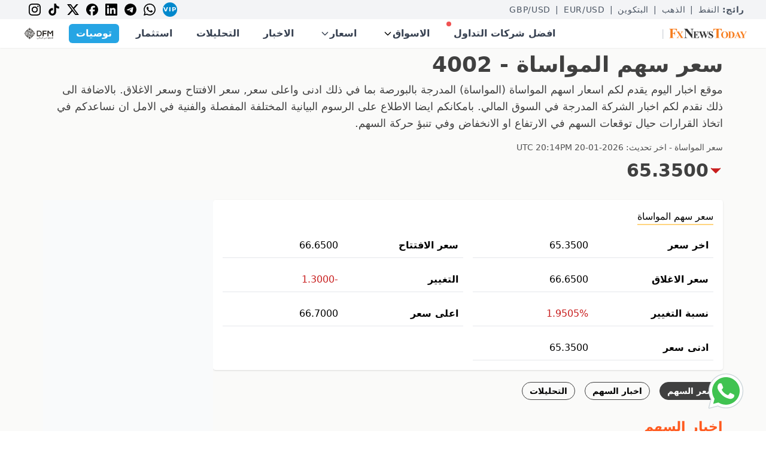

--- FILE ---
content_type: text/html; charset=UTF-8
request_url: https://www.fxnewstoday.ae/stocks/%EF%BF%BD%EF%BF%BD%EF%BF%BD%EF%BF%BD%EF%BF%BD%EF%BF%BD%EF%BF%BD%EF%BF%BD%EF%BF%BD%EF%BF%BD%EF%BF%BD%EF%BF%BD%EF%BF%BD%EF%BF%BD%EF%BF%BD%EF%BF%BD-4002
body_size: 14347
content:
<!DOCTYPE html>
<html lang="ar" xml:lang="ar" dir="rtl" xmlns="http://www.w3.org/1999/xhtml" xmlns:schema="http://schema.org/">
<head>
    <meta http-equiv="content-type" content="text/html; charset=utf-8" />
    <title>سعر سهم المواساة - 4002</title>
    <meta name="description" content="موقع اخبار اليوم يقدم لكم اسعار اسهم المواساة (المواساة) المدرجة بالبورصة بما في ذلك ادنى واعلى سعر, سعر الافتتاح وسعر الاغلاق. بالاضافة الى ذلك نقدم لكم اخبار الشركة المدرجة في السوق المالي. بامكانكم ايضا الاطلاع على الرسوم البيانية المختلفة المفصلة والفنية في الامل ان نساعدكم في اتخاذ القرارات حيال توقعات السهم في الارتفاع او الانخفاض وفي تنبؤ حركة السهم." />
    <meta name="keywords" content="سهم المواساة, المواساة, اسهم المواساة, توقعات سهم المواساة" />
        <meta property="og:type" content="website">
<meta property="og:title" content="سعر سهم المواساة - 4002">
<meta property="og:description" content="موقع اخبار اليوم يقدم لكم اسعار اسهم المواساة (المواساة) المدرجة بالبورصة بما في ذلك ادنى واعلى سعر, سعر الافتتاح وسعر الاغلاق. بالاضافة الى ذلك نقدم لكم اخبار الشركة المدرجة في السوق المالي. بامكانكم ايضا الاطلاع على الرسوم البيانية المختلفة المفصلة والفنية في الامل ان نساعدكم في اتخاذ القرارات حيال توقعات السهم في الارتفاع او الانخفاض وفي تنبؤ حركة السهم.">
<meta property="og:url" content="https://www.fxnewstoday.ae/stocks/%EF%BF%BD%EF%BF%BD%EF%BF%BD%EF%BF%BD%EF%BF%BD%EF%BF%BD%EF%BF%BD%EF%BF%BD%EF%BF%BD%EF%BF%BD%EF%BF%BD%EF%BF%BD%EF%BF%BD%EF%BF%BD%EF%BF%BD%EF%BF%BD-4002">
<meta property="og:image" content="https://dixdeynibyck7.cloudfront.net/images/logos/FxNewsTodayOG.png">
<meta property="og:site_name" content="FX News Today">
<meta property="og:locale" content="ar_AR">
    <meta name="twitter:card" content="summary_large_image">
<meta name="twitter:title" content="سعر سهم المواساة - 4002">
<meta name="twitter:description" content="موقع اخبار اليوم يقدم لكم اسعار اسهم المواساة (المواساة) المدرجة بالبورصة بما في ذلك ادنى واعلى سعر, سعر الافتتاح وسعر الاغلاق. بالاضافة الى ذلك نقدم لكم اخبار الشركة المدرجة في السوق المالي. بامكانكم ايضا الاطلاع على الرسوم البيانية المختلفة المفصلة والفنية في الامل ان نساعدكم في اتخاذ القرارات حيال توقعات السهم في الارتفاع او الانخفاض وفي تنبؤ حركة السهم.">
<meta name="twitter:image" content="https://dixdeynibyck7.cloudfront.net/images/logos/FxNewsTodayOG.png">
<meta name="twitter:url" content="https://www.fxnewstoday.ae/stocks/%EF%BF%BD%EF%BF%BD%EF%BF%BD%EF%BF%BD%EF%BF%BD%EF%BF%BD%EF%BF%BD%EF%BF%BD%EF%BF%BD%EF%BF%BD%EF%BF%BD%EF%BF%BD%EF%BF%BD%EF%BF%BD%EF%BF%BD%EF%BF%BD-4002">
<meta name="twitter:site" content="@fxnewstodayAE">
<meta name="twitter:creator" content="@fxnewstodayAE">
        <meta http-equiv="Pragma" content="no-cache" />
        <meta http-equiv="content-language" content="ar" />
        <meta name="viewport" content="width=device-width, initial-scale=1">
    <link rel="canonical" href="https://www.fxnewstoday.ae/stocks/%EF%BF%BD%EF%BF%BD%EF%BF%BD%EF%BF%BD%EF%BF%BD%EF%BF%BD%EF%BF%BD%EF%BF%BD%EF%BF%BD%EF%BF%BD%EF%BF%BD%EF%BF%BD%EF%BF%BD%EF%BF%BD%EF%BF%BD%EF%BF%BD-4002" />
    
<link rel="modulepreload" href="/build/assets/app.4e980316.js" data-wg-notranslate="">
<script type="module" src="/build/assets/app.4e980316.js"></script>

<link rel="preload" as="style" href="https://dixdeynibyck7.cloudfront.net/build/assets/app.687eb58e.css" />
<link rel="stylesheet" href="https://dixdeynibyck7.cloudfront.net/build/assets/app.687eb58e.css" />
    
<!-- Google Tag Manager -->
<!-- Google Tag Manager -->
<script>(function(w,d,s,l,i){w[l]=w[l]||[];w[l].push({'gtm.start':
new Date().getTime(),event:'gtm.js'});var f=d.getElementsByTagName(s)[0],
j=d.createElement(s),dl=l!='dataLayer'?'&l='+l:'';j.async=true;j.src=
'https://www.googletagmanager.com/gtm.js?id='+i+dl;f.parentNode.insertBefore(j,f);
})(window,document,'script','dataLayer','GTM-WRNDQLCM');</script>
<!-- End Google Tag Manager -->
<!-- End Google Tag Manager --> 


<script type="application/ld+json">{
    "@context": "https://schema.org/",
    "@type": "FAQPage",
    "mainEntity": [
        {
            "@type": "Question",
            "name": "ما هو سعر المواساة اليوم؟",
            "acceptedAnswer": {
                "@type": "Answer",
                "text": "سعر المواساة اليوم هو 65.3500$ <span class=\"text-gray-500 text-base\" style=\"direction:ltr\">(2026-01-20 UTC 20:14PM)</span>"
            }
        }
    ]
}</script>



    
    <!-- Global site tag (gtag.js) - Google Analytics -->
    <script async src="https://www.googletagmanager.com/gtag/js?id=G-YK7STH15S1"></script>
    <script>
      window.dataLayer = window.dataLayer || [];
      function gtag(){dataLayer.push(arguments);}
      gtag('js', new Date());

      gtag('config', 'G-YK7STH15S1');
    </script>

        <link rel="shortcut icon" href="https://dixdeynibyck7.cloudfront.net/images/favicon_fnt.png" />
    
    <script src="https://cdn.jsdelivr.net/gh/alpinejs/alpine@v2.x.x/dist/alpine.min.js"></script>
    
    <script async src="https://securepubads.g.doubleclick.net/tag/js/gpt.js"></script>
<script>
  window.googletag = window.googletag || {cmd: []};
  googletag.cmd.push(function() {
    
    googletag.defineSlot('/21803218364/AE_NEW_DESKTOP_BILLBOARD_970X250', [970, 250], 'div-gpt-ad-1711359403842-0').addService(googletag.pubads());
    googletag.defineSlot('/21803218364/AE_NEW_MOBILE_BILLBOARD_320x180', [320, 180], 'div-gpt-ad-1711360038967-0').addService(googletag.pubads());
    googletag.defineSlot('/21803218364/AE_MOBILE_START_TRADING_300x250', [300, 50], 'div-gpt-ad-1711359749639-0').addService(googletag.pubads());
    googletag.defineSlot('/21803218364/AE_NEW_DESKTOP_ARTICLE_728x90', [728, 90], 'div-gpt-ad-1711359803084-0').addService(googletag.pubads());
    googletag.defineSlot('/21803218364/AE_NEW_DESKTOP_INTERSTITIAL_600x425', [600, 425], 'div-gpt-ad-1711359859859-0').addService(googletag.pubads());
    googletag.defineSlot('/21803218364/AE_NEW_DESKTOP_SIDE_SKYSCRAPER_300x600', [300, 600], 'div-gpt-ad-1711359905447-0').addService(googletag.pubads());
    googletag.defineSlot('/21803218364/AE_NEW_DESKTOP_SMALL_SKYSCRAPER_160x600', [160, 600], 'div-gpt-ad-1711359978143-0').addService(googletag.pubads());
    googletag.defineSlot('/21803218364/AE_NEW_MOBILE_INTERSTITIAL_320x480', [320, 480], 'div-gpt-ad-1711360106301-0').addService(googletag.pubads());
    googletag.defineSlot('/21803218364/AE_NEW_MOBILE_LARGE_RECTANGLE_336x280', [336, 280], 'div-gpt-ad-1711360181973-0').addService(googletag.pubads());
    googletag.defineSlot('/21803218364/AE_NEW_MOBILE_RECTANGLE_300x250', [300, 250], 'div-gpt-ad-1711360231638-0').addService(googletag.pubads());
    
    googletag.defineSlot('/21803218364/AE_AR_START_TRADING_FIXED_BOTTOM_DEC25', [300, 50], 'div-gpt-ad-1764254826231-0').addService(googletag.pubads());


    googletag.defineSlot('/21803218364/AE_START_TRADING_FIXED', [120, 40], 'div-gpt-ad-1762252142435-0').addService(googletag.pubads());

        googletag.pubads().enableSingleRequest();
    googletag.enableServices();
  });
</script>
<script type="application/ld+json">
{
  "@context": "https://schema.org/",
  "@type": "WebSite",
  "name": "FxNewsToday.ae",
  "url": "https://www.fxnewstoday.ae",
  "potentialAction": {
    "@type": "SearchAction",
    "target": "https://www.fxnewstoday.ae/?s={search_term_string}",
    "query-input": "required name=search_term_string"
  }
}
</script>

<script type="text/javascript">
    (function(c,l,a,r,i,t,y){
        c[a]=c[a]||function(){(c[a].q=c[a].q||[]).push(arguments)};
        t=l.createElement(r);t.async=1;t.src="https://www.clarity.ms/tag/"+i;
        y=l.getElementsByTagName(r)[0];y.parentNode.insertBefore(t,y);
    })(window, document, "clarity", "script", "mtdvdftfat");
</script>


<!-- Meta Pixel Code -->
<!-- Meta Pixel Code -->
<script>
!function(f,b,e,v,n,t,s)
{if(f.fbq)return;n=f.fbq=function(){n.callMethod?
n.callMethod.apply(n,arguments):n.queue.push(arguments)};
if(!f._fbq)f._fbq=n;n.push=n;n.loaded=!0;n.version='2.0';
n.queue=[];t=b.createElement(e);t.async=!0;
t.src=v;s=b.getElementsByTagName(e)[0];
s.parentNode.insertBefore(t,s)}(window, document,'script',
'https://connect.facebook.net/en_US/fbevents.js');
fbq('init', '3957303067882738');
fbq('track', 'PageView');
</script>
<noscript><img height="1" width="1" style="display:none"
src="https://www.facebook.com/tr?id=3957303067882738&ev=PageView&noscript=1"
/></noscript>
<!-- End Meta Pixel Code -->
<!-- End Meta Pixel Code -->
</head>
<body 
    x-data="{scrollFromTop: false}" 
    @scroll.window="if(window.screen.width>1024 && window.pageYOffset>295){scrollFromTop=true;} else if(window.screen.width<=1024 && window.pageYOffset>0){scrollFromTop=true;} else {scrollFromTop=false;}"
>

<!-- Google Tag Manager -->
<!-- Google Tag Manager (noscript) -->
<noscript><iframe src="https://www.googletagmanager.com/ns.html?id=GTM-WRNDQLCM"
height="0" width="0" style="display:none;visibility:hidden"></iframe></noscript>
<!-- End Google Tag Manager (noscript) -->
<!-- End Google Tag Manager --> 

<div class="dark:bg-gray-800 dark:text-white">
    
<div id="PopupOverlay" 
    class="fixed top-0 left-0 right-0 z-40 hidden w-full overflow-x-hidden 
    overflow-y-auto bg-gray-700 opacity-75
    md:inset-0 h-full"></div>
<div id="PopupContainer" tabindex="-1" 
     class="fixed top-0 left-0 right-0 md:inset-x-auto md:inset-y-[10%] z-50 hidden w-full md:p-4 
     overflow-x-hidden overflow-y-auto h-full">
    <div class="relative md:flex md:items-center w-full h-full md:h-auto">
        <div class="relative mx-auto bg-gray-50 drop-shadow-lg md:rounded-xl backdrop-contrast-50">
            <div class="flex items-start justify-between md:px-4">
                <button id="PopupCloseBtn" type="button" 
                        class="text-sm p-1 text-gray-700 bg-transparent hover:bg-gray-200 hover:text-gray-900 rounded-lg ltr:ml-auto rtl:mr-auto inline-flex items-center dark:hover:bg-gray-600 dark:hover:text-white" >
                    <svg id="PopupSvgBtn" class="w-8 h-8 md:w-6 md:h-6" fill="currentColor" viewBox="0 0 20 20" xmlns="http://www.w3.org/2000/svg"><path fill-rule="evenodd" d="M4.293 4.293a1 1 0 011.414 0L10 8.586l4.293-4.293a1 1 0 111.414 1.414L11.414 10l4.293 4.293a1 1 0 01-1.414 1.414L10 11.414l-4.293 4.293a1 1 0 01-1.414-1.414L8.586 10 4.293 5.707a1 1 0 010-1.414z" clip-rule="evenodd"></path></svg>
                    <span class="sr-only">Close modal</span>
                </button>
            </div>
            <div id="PopupDiv" class="md:px-6 flex"></div>
            <div class="flex items-end justify-between mx-2 md:mx-0 px-4 py-1">
                <button id="PopupCloseBtn2" type="button" 
                    class="text-lg text-orange-500 font-semibold bg-transparent hover:underline ltr:ml-auto rtl:mr-auto inline-flex items-center dark:hover:bg-gray-600" >
                    المتابعة إلى الموقع
                </button>
            </div>
        </div>
    </div>
</div>
<style>
    /* hide scrollbar on top trending */
    .no-scrollbar::-webkit-scrollbar { display: none; }
    .no-scrollbar { -ms-overflow-style: none; scrollbar-width: none; }
  </style>

  <!-- TOP TRENDING + SOCIAL BAR -->
  <div class="bg-gray-100 text-gray-600  text-sm  uppercase tracking-wider">
    <div class="max-w-7xl mx-auto flex justify-between items-center px-4 sm:px-6 lg:px-8 overflow-x-auto no-scrollbar space-x-4 py-1">
      <div class="flex items-center space-x-2 flex-shrink-0">
        <span class="font-bold px-1">رائج:</span>
                <a href="/commodities/oil" class="hover:text-gray-800">النفط</a>
         <span>|</span>                 <a href="/commodities/gold" class="hover:text-gray-800">الذهب</a>
         <span>|</span>                 <a href="/crypto/bitcoin" class="hover:text-gray-800">البتكوين</a>
         <span>|</span>                 <a href="/forex/eur-usd" class="hover:text-gray-800">EUR/USD</a>
         <span>|</span>                 <a href="/forex/gbp-usd" class="hover:text-gray-800">GBP/USD</a>
                      </div>
      <div class="hidden md:flex items-center space-x-3 rtl:space-x-reverse">
        <a href="https://best.economies.com/fxnewstoday-vip" rel="noopener nofollow"><div class="w-6 h-6 rounded-full bg-[#0088cc] text-white flex items-center justify-center text-[10px] font-bold transition duration-200 hover:bg-[#007ab8] hover:scale-110 transform cursor-pointer">VIP</div></a>
        <a href="https://api.whatsapp.com/send?phone=971582486622&amp;text=%D8%A7%D9%84%D8%B3%D9%84%D8%A7%D9%85%20%D8%B9%D9%84%D9%8A%D9%83%D9%85,%20%D9%84%D8%AF%D9%8A%20%D8%A7%D8%B3%D8%AA%D9%81%D8%B3%D8%A7%D8%B1%20%D8%AD%D9%88%D9%84"><img class="h-5" src="https://cdn.jsdelivr.net/npm/simple-icons@v9/icons/whatsapp.svg" alt="WhatsApp"/></a>
        <a href="https://t.me/+cMFmQVnrmN1jNjA8"><img class="h-5" src="https://cdn.jsdelivr.net/npm/simple-icons@v9/icons/telegram.svg" alt="Telegram"/></a>
        <a href="https://www.linkedin.com/company/economies-com"><img class="h-5" src="https://cdn.jsdelivr.net/npm/simple-icons@v9/icons/linkedin.svg" alt="LinkedIn"/></a>
        <a href="https://www.facebook.com/FxNewsToday.ae"><img class="h-5" src="https://cdn.jsdelivr.net/npm/simple-icons@v9/icons/facebook.svg" alt="Facebook"/></a>
        <a href="https://x.com/fxnewstodayae"><img class="h-5" src="https://cdn.jsdelivr.net/npm/simple-icons@v9/icons/x.svg" alt="X"/></a>
        <a href="https://www.tiktok.com/@fxnewstoday.ae?lang=ar"><img class="h-5" src="https://cdn.jsdelivr.net/npm/simple-icons@v9/icons/tiktok.svg" alt="TikTok"/></a>
        <a href="https://www.instagram.com/fxnewstoday/?hl=ar"><img class="h-5" src="https://cdn.jsdelivr.net/npm/simple-icons@v9/icons/instagram.svg" alt="Instagram"/></a>
      </div>
    </div>
  </div>

  <!-- HEADER -->
  <header x-data="{ openMobile:false, openMarkets:false, openRates:false, openLang:false }"
          class="bg-white sticky top-0 z-30 shadow-sm">
    <div class="max-w-7xl mx-auto px-4 sm:px-6 lg:px-8 flex items-center justify-between h-12">

      <!-- Logo + Start Trading -->
      <div class="flex items-center space-x-2 rtl:space-x-reverse">
        <a href="/"><img class="h-3 md:h-4" src="https://d2fo5hcus5pklv.cloudfront.net/assets/mobile/images/fxnewstoday_logo_L.png" alt="Economies.com"/></a>
        <span class="text-gray-300">|</span>
        <div id='div-gpt-ad-1762252142435-0' style='min-width: 120px; min-height: 40px;height:20px;'>
    <script>
      googletag.cmd.push(function() { googletag.display('div-gpt-ad-1762252142435-0'); });
    </script>
  </div>
        
              </div>

      <!-- Desktop nav -->
      <nav class="hidden text-xl md:text-base   font-semibold lg:flex lg:items-center lg:space-x-4 rtl:space-x-reverse">

        <a href="/best-brokers" class="relative px-3 py-2 text-base text-gray-700 hover:text-gray-900">
          افضل شركات التداول<span class="absolute top-0 ltr:right-0 rtl:left-0 w-2 h-2 bg-red-500 rounded-full"></span>
        </a>

        <!-- Markets mega-menu -->
        <div class="relative" @mouseenter="openMarkets=true" @mouseleave="openMarkets=false">
          <button class="px-3 py-2 flex items-center">
          <div class="relative text-gray-700 hover:text-gray-900">
            الاسواق
          </div>
            <svg class="ml-1 h-4 w-4" fill="none" stroke="currentColor" viewBox="0 0 24 24">
              <path stroke-linecap="round" stroke-linejoin="round" stroke-width="2"
                    d="M19 9l-7 7-7-7"/>
            </svg>
          </button>
          <div x-show="openMarkets" x-cloak
               class="absolute left-1/2 top-full transform -translate-x-1/2
                      w-screen max-w-5xl bg-white border border-gray-200 rounded-md
                      shadow-lg p-6 grid grid-cols-5 gap-6">
            <!-- Commodities -->
            <div>
                <h4 class="text-gray-500 uppercase"><a href="/commodities">السلع</a></h4>
              <ul class="mt-2 space-y-1">
                              <li><a href="/commodities/التحليل-الفني" class="block hover:text-gray-900">التحليل الفني للسلع</a></li>
                              <li><a href="/commodities/اخبار-السلع" class="block hover:text-gray-900">اخبار السلع</a></li>
                              <li><a href="/commodities/gold" class="block hover:text-gray-900">الذهب</a></li>
                              <li><a href="/commodities/silver" class="block hover:text-gray-900">الفضة</a></li>
                              <li><a href="/commodities/oil" class="block hover:text-gray-900">النفط</a></li>
                            </ul>
            </div>
            <!-- Forex -->
            <div>
                <h4 class="text-gray-500 uppercase"><a href="/forex">العملات</a></h4>
              <ul class="mt-2 space-y-1">
                              <li><a href="/rates/forex" class="block hover:text-gray-900">اسعار العملات</a></li>
                              <li><a href="/forex/اخبار-الفوركس" class="block hover:text-gray-900">اخبار الفوركس</a></li>
                              <li><a href="/forex/التحليل-الفني" class="block hover:text-gray-900">التحليل الفني</a></li>
                              <li><a href="/forex/تعلم-الفوركس" class="block hover:text-gray-900">تعلم الفوركس</a></li>
                              <li><a href="/forex/الجدول-الاقتصادي" class="block hover:text-gray-900">الجدول الاقتصادي</a></li>
                            </ul>
            </div>
            <!-- Crypto -->
            <div>
                <h4 class="text-gray-500 uppercase"><a href="/crypto">العملات الرقمية</a></h4>
              <ul class="mt-2 space-y-1">
                              <li><a href="/crypto/news" class="block hover:text-gray-900">اخبار العملات الرقمية</a></li>
                              <li><a href="/crypto/analysis" class="block hover:text-gray-900">تحليل العملات الرقمية</a></li>
                              <li><a href="/crypto/rates" class="block hover:text-gray-900">اسعار العملات الرقمية</a></li>
                            </ul>
            </div>
            <!-- Stocks -->
            <div>
              <h4 class="text-gray-500 uppercase">الاسهم</h4>
              <ul class="mt-2 space-y-1">
                                                  <li><a href="/stocks/united-states-news" class="block hover:text-gray-900">اخبار الاسهم الامريكية</a></li>
                                  <li><a href="/stocks/analysis" class="block hover:text-gray-900">تحليل الاسهم</a></li>
                                  <li><a href="/stocks/news" class="block hover:text-gray-900">اخبار الاسهم</a></li>
                                  <li><a href="/stocks/united-states-analysis" class="block hover:text-gray-900">تحليل الاسهم الامريكية</a></li>
                                  <li><a href="/stocks/saudi-arabia-news" class="block hover:text-gray-900">اخبار الاسهم السعودية</a></li>
                                  <li><a href="/stocks/saudi-arabia-analysis" class="block hover:text-gray-900">تحليل الاسهم السعودية</a></li>
                                              </ul>
            </div>
            <!-- Regions -->
            <div>
              <h4 class="text-gray-500 uppercase">المناطق</h4>
              <ul class="mt-2 space-y-1">
                                                  <li><a href="/arab-markets" class="block hover:text-gray-900">الاسواق العربية</a></li>
                                  <li><a href="/international-markets/التحليل-الفني" class="block hover:text-gray-900">التحليل الفني للمؤشرات العالمية</a></li>
                                  <li><a href="/international-markets/السوق-الامريكي/الاخبار" class="block hover:text-gray-900">السوق الامريكي</a></li>
                                  <li><a href="/international-markets/السوق-الاوروبية-المشتركة/الاخبار" class="block hover:text-gray-900">السوق الاوروبية المشتركة</a></li>
                                  <li><a href="/international-markets/الاسواق-الاسيوية-واستراليا/الاخبار" class="block hover:text-gray-900">الاسواق الاسيوية واستراليا </a></li>
                                              </ul>
            </div>
          </div>
        </div>

        <!-- Rates dropdown -->
        <div class="relative" @mouseenter="openRates=true" @mouseleave="openRates=false">
          <button class="px-3 py-2 flex items-center text-gray-700 hover:text-gray-900">
            اسعار
            <svg class="ml-1 h-4 w-4" fill="none" stroke="currentColor" viewBox="0 0 24 24">
              <path stroke-linecap="round" stroke-linejoin="round" stroke-width="2"
                    d="M19 9l-7 7-7-7"/>
            </svg>
          </button>
          <div x-show="openRates" x-cloak
               class="absolute left-1/2 top-full transform -translate-x-1/2
                      w-48 bg-white border border-gray-200 rounded-md shadow-lg
                      p-4 space-y-2">
                          <a href="/rates/forex" class="block hover:text-gray-900">اسعار العملات</a>
                          <a href="/rates/تحويل-عملات" class="block hover:text-gray-900">تحويل عملات</a>
                          <a href="/rates/اسعار-السلع-اليوم" class="block hover:text-gray-900">اسعار السلع اليوم</a>
                          <a href="/rates/اسعار-الاسهم-اليوم" class="block hover:text-gray-900">اسعار الاسهم اليوم</a>
                          <a href="/rates/مؤشرات-العقود-المستقبلية" class="block hover:text-gray-900">مؤشرات العقود المستقبلية</a>
                          <a href="/rates/اسعار-العملات-اليوم" class="block hover:text-gray-900">اسعار العملات اليوم</a>
                      </div>
        </div>

        <a href="/latest-news" class="px-3 py-2 text-gray-700 hover:text-gray-900">الاخبار</a>
        <a href="/analysis" class="px-3 py-2 text-gray-700 hover:text-gray-900">التحليلات</a>
        <a href="/investing" class="px-3 py-2 text-gray-700 hover:text-gray-900">استثمار</a>
                <a href="https://www.tawsiyat.com/" class="ml-2  bg-[#26A5E4]  hover:bg-opacity-90 text-white px-3 py-1 rounded-md">
          توصيات
        </a>
                        <a href="https://www.dfm.ae" target="_blank" rel="noopener" class="flex items-center px-2">
          <img class="h-5" src="https://dixdeynibyck7.cloudfront.net/images/3rdparty/dfm-logo.png" alt="DFM Logo">
        </a>
                
        
      </nav>

      <!-- Mobile toggle -->
      <button @click="openMobile = !openMobile" class="lg:hidden p-2 rounded-md hover:bg-gray-100 focus:outline-none">
        <svg x-show="!openMobile" xmlns="http://www.w3.org/2000/svg" class="h-6 w-6" fill="none"
             viewBox="0 0 24 24" stroke="currentColor"><path d="M4 8h16M4 16h16"/></svg>
        <svg x-show="openMobile" xmlns="http://www.w3.org/2000/svg" class="h-6 w-6" fill="none"
             viewBox="0 0 24 24" stroke="currentColor"><path d="M6 18L18 6M6 6l12 12"/></svg>
      </button>
    </div>

    <!-- Mobile menu -->
    <div x-show="openMobile" x-cloak class="lg:hidden z-30 max-h-[100vh] overflow-y-auto bg-white border-t border-gray-200">
      <nav class="px-4 pt-4 pb-6 space-y-1 text-xl md:text-sm xl:text-lg font-semibold">
        <a href="/best-brokers" class="relative block px-3 py-2 text-gray-700 hover:bg-gray-100">
          افضل شركات التداول<span class="absolute top-3 ltr:right-4 rtl:left-4 w-2 h-2 bg-red-500 rounded-full"></span>
        </a>

        <!-- Markets accordion -->
        <div x-data="{ openM:false }" class="space-y-1">
          <button @click="openM=!openM" class="w-full flex items-center justify-between px-3 py-2 rounded-md text-gray-700 hover:bg-gray-100">
            الاسواق
            <svg :class="{ 'rotate-180': openM }" class="h-5 w-5 transition-transform" fill="none" viewBox="0 0 24 24" stroke="currentColor">
              <path d="M19 9l-7 7-7-7"/>
            </svg>
          </button>
          <div x-show="openM" x-cloak class="pl-4 space-y-1">
            <!-- Commodities submenu -->
            <div x-data="{ openC:false }" class="space-y-1">
              <button @click="openC=!openC" class="w-full flex items-center justify-between px-3 rounded-md text-gray-700 hover:bg-gray-100">
                <a href="/commodities" class="relative block px-3 py-2 text-gray-700 hover:bg-gray-100">
                  السلع
                </a>
                <svg :class="{ 'rotate-180': openC }" class="h-5 w-5 transition-transform" fill="none" viewBox="0 0 24 24" stroke="currentColor">
                  <path d="M19 9l-7 7-7-7"/>
                </svg>
              </button>
              <div x-show="openC" x-cloak class="pl-4 space-y-1">
                              <a href="/commodities/التحليل-الفني" class="block px-3 py-2 rounded-md hover:bg-gray-100">التحليل الفني للسلع</a>
                              <a href="/commodities/اخبار-السلع" class="block px-3 py-2 rounded-md hover:bg-gray-100">اخبار السلع</a>
                              <a href="/commodities/gold" class="block px-3 py-2 rounded-md hover:bg-gray-100">الذهب</a>
                              <a href="/commodities/silver" class="block px-3 py-2 rounded-md hover:bg-gray-100">الفضة</a>
                              <a href="/commodities/oil" class="block px-3 py-2 rounded-md hover:bg-gray-100">النفط</a>
                            </div>
            </div>
            <!-- Forex submenu -->
            <div x-data="{ openF:false }" class="space-y-1">
              <button @click="openF=!openF" class="w-full flex items-center justify-between px-3 rounded-md text-gray-700 hover:bg-gray-100">
                <a href="/forex" class="relative block px-3 py-2 text-gray-700 hover:bg-gray-100">
                  العملات
                </a>
                <svg :class="{ 'rotate-180': openF }" class="h-5 w-5 transition-transform" fill="none" viewBox="0 0 24 24" stroke="currentColor">
                  <path d="M19 9l-7 7-7-7"/>
                </svg>
              </button>
              <div x-show="openF" x-cloak class="pl-4 space-y-1">
                              <a href="/rates/forex" class="block px-3 py-2 rounded-md hover:bg-gray-100">اسعار العملات</a>
                              <a href="/forex/اخبار-الفوركس" class="block px-3 py-2 rounded-md hover:bg-gray-100">اخبار الفوركس</a>
                              <a href="/forex/التحليل-الفني" class="block px-3 py-2 rounded-md hover:bg-gray-100">التحليل الفني</a>
                              <a href="/forex/تعلم-الفوركس" class="block px-3 py-2 rounded-md hover:bg-gray-100">تعلم الفوركس</a>
                              <a href="/forex/الجدول-الاقتصادي" class="block px-3 py-2 rounded-md hover:bg-gray-100">الجدول الاقتصادي</a>
                            </div>
            </div>
            <!-- Crypto submenu -->
            <div x-data="{ openCr:false }" class="space-y-1">
              <button @click="openCr=!openCr" class="w-full flex items-center justify-between px-3 rounded-md text-gray-700 hover:bg-gray-100">
                <a href="/crypto" class="relative block px-3 py-2 text-gray-700 hover:bg-gray-100">
                  العملات الرقمية
                </a>
                <svg :class="{ 'rotate-180': openCr }" class="h-5 w-5 transition-transform" fill="none" viewBox="0 0 24 24" stroke="currentColor">
                  <path d="M19 9l-7 7-7-7"/>
                </svg>
              </button>
              <div x-show="openCr" x-cloak class="pl-4 space-y-1">
                              <a href="/crypto/news" class="block px-3 py-2 rounded-md hover:bg-gray-100">اخبار العملات الرقمية</a>
                              <a href="/crypto/analysis" class="block px-3 py-2 rounded-md hover:bg-gray-100">تحليل العملات الرقمية</a>
                              <a href="/crypto/rates" class="block px-3 py-2 rounded-md hover:bg-gray-100">اسعار العملات الرقمية</a>
                            </div>
            </div>

            <!-- Stocks submenu -->
            <div x-data="{ openCr:false }" class="space-y-1">
              <button @click="openCr=!openCr" class="w-full flex items-center justify-between px-3 py-2 rounded-md text-gray-700 hover:bg-gray-100">
                الاسهم
                <svg :class="{ 'rotate-180': openCr }" class="h-5 w-5 transition-transform" fill="none" viewBox="0 0 24 24" stroke="currentColor">
                  <path d="M19 9l-7 7-7-7"/>
                </svg>
              </button>
              <div x-show="openCr" x-cloak class="pl-4 space-y-1">
                                            <a href="/stocks/united-states-news" class="block px-3 py-2 rounded-md hover:bg-gray-100">اخبار الاسهم الامريكية</a>
                              <a href="/stocks/analysis" class="block px-3 py-2 rounded-md hover:bg-gray-100">تحليل الاسهم</a>
                              <a href="/stocks/news" class="block px-3 py-2 rounded-md hover:bg-gray-100">اخبار الاسهم</a>
                              <a href="/stocks/united-states-analysis" class="block px-3 py-2 rounded-md hover:bg-gray-100">تحليل الاسهم الامريكية</a>
                              <a href="/stocks/saudi-arabia-news" class="block px-3 py-2 rounded-md hover:bg-gray-100">اخبار الاسهم السعودية</a>
                              <a href="/stocks/saudi-arabia-analysis" class="block px-3 py-2 rounded-md hover:bg-gray-100">تحليل الاسهم السعودية</a>
                                          </div>
            </div>
            
            <!-- Regions submenu -->
            <div x-data="{ openCr:false }" class="space-y-1">
              <button @click="openCr=!openCr" class="w-full flex items-center justify-between px-3 py-2 rounded-md text-gray-700 hover:bg-gray-100">
                المناطق
                <svg :class="{ 'rotate-180': openCr }" class="h-5 w-5 transition-transform" fill="none" viewBox="0 0 24 24" stroke="currentColor">
                  <path d="M19 9l-7 7-7-7"/>
                </svg>
              </button>
              <div x-show="openCr" x-cloak class="pl-4 space-y-1">
                                            <a href="/stocks/united-states-news" class="block px-3 py-2 rounded-md hover:bg-gray-100">اخبار الاسهم الامريكية</a>
                              <a href="/stocks/analysis" class="block px-3 py-2 rounded-md hover:bg-gray-100">تحليل الاسهم</a>
                              <a href="/stocks/news" class="block px-3 py-2 rounded-md hover:bg-gray-100">اخبار الاسهم</a>
                              <a href="/stocks/united-states-analysis" class="block px-3 py-2 rounded-md hover:bg-gray-100">تحليل الاسهم الامريكية</a>
                              <a href="/stocks/saudi-arabia-news" class="block px-3 py-2 rounded-md hover:bg-gray-100">اخبار الاسهم السعودية</a>
                              <a href="/stocks/saudi-arabia-analysis" class="block px-3 py-2 rounded-md hover:bg-gray-100">تحليل الاسهم السعودية</a>
                                          </div>
            </div>
            
          </div>
        </div>

        <!-- Rates accordion -->
        <div x-data="{ openR:false }" class="space-y-1">
          <button @click="openR=!openR" class="w-full flex items-center justify-between px-3 py-2 rounded-md text-gray-700 hover:bg-gray-100">
            اسعار
            <svg :class="{ 'rotate-180': openR }" class="h-5 w-5 transition-transform" fill="none" viewBox="0 0 24 24" stroke="currentColor">
              <path d="M19 9l-7 7-7-7"/>
            </svg>
          </button>
          <div x-show="openR" x-cloak class="pl-4 space-y-1">
                      <a href="/rates/forex" class="block px-3 py-2 rounded-md hover:bg-gray-100">اسعار العملات</a>
                      <a href="/rates/تحويل-عملات" class="block px-3 py-2 rounded-md hover:bg-gray-100">تحويل عملات</a>
                      <a href="/rates/اسعار-السلع-اليوم" class="block px-3 py-2 rounded-md hover:bg-gray-100">اسعار السلع اليوم</a>
                      <a href="/rates/اسعار-الاسهم-اليوم" class="block px-3 py-2 rounded-md hover:bg-gray-100">اسعار الاسهم اليوم</a>
                      <a href="/rates/مؤشرات-العقود-المستقبلية" class="block px-3 py-2 rounded-md hover:bg-gray-100">مؤشرات العقود المستقبلية</a>
                      <a href="/rates/اسعار-العملات-اليوم" class="block px-3 py-2 rounded-md hover:bg-gray-100">اسعار العملات اليوم</a>
                    </div>
        </div>

        <a href="/latest-news" class="block px-3 py-2 rounded-md hover:bg-gray-100">الاخبار</a>
        <a href="/analysis" class="block px-3 py-2 rounded-md hover:bg-gray-100">التحليلات</a>
        <a href="/investing" class="block px-3 py-2 rounded-md hover:bg-gray-100">استثمار</a>
                <a href="https://signals.tawsiyat.com/ar/" class="block text-center bg-[#26A5E4] hover:bg-opacity-90 text-white px-3 py-2 rounded-md font-medium">توصيات</a>
                
        <!-- Social icons (mobile) -->
        <div class="mt-4 border-t border-gray-200 pt-3 flex justify-center space-x-4 rtl:space-x-reverse">
          <a href="https://best.economies.com/fxnewstoday-vip" rel="noopener nofollow"><div class="w-6 h-6 rounded-full bg-[#0088cc] text-white flex items-center justify-center text-[10px] font-bold transition duration-200 hover:bg-[#007ab8] hover:scale-110 transform cursor-pointer">VIP</div></a>
          <a href="https://api.whatsapp.com/send?phone=971582486622&amp;text=%D8%A7%D9%84%D8%B3%D9%84%D8%A7%D9%85%20%D8%B9%D9%84%D9%8A%D9%83%D9%85,%20%D9%84%D8%AF%D9%8A%20%D8%A7%D8%B3%D8%AA%D9%81%D8%B3%D8%A7%D8%B1%20%D8%AD%D9%88%D9%84"><img class="h-6" src="https://cdn.jsdelivr.net/npm/simple-icons@v9/icons/whatsapp.svg" alt="WhatsApp"/></a>
          <a href="https://t.me/+cMFmQVnrmN1jNjA8"><img class="h-6" src="https://cdn.jsdelivr.net/npm/simple-icons@v9/icons/telegram.svg" alt="Telegram"/></a>
          <a href="https://www.linkedin.com/company/economies-com"><img class="h-6" src="https://cdn.jsdelivr.net/npm/simple-icons@v9/icons/linkedin.svg" alt="LinkedIn"/></a>
          <a href="https://www.facebook.com/FxNewsToday.ae"><img class="h-6" src="https://cdn.jsdelivr.net/npm/simple-icons@v9/icons/facebook.svg" alt="Facebook"/></a>
          <a href="https://x.com/fxnewstodayae"><img class="h-6" src="https://cdn.jsdelivr.net/npm/simple-icons@v9/icons/x.svg" alt="X"/></a>
          <a href="https://www.tiktok.com/@fxnewstoday.ae?lang=ar"><img class="h-6" src="https://cdn.jsdelivr.net/npm/simple-icons@v9/icons/tiktok.svg" alt="TikTok"/></a>
          <a href="https://www.instagram.com/fxnewstoday/?hl=ar"><img class="h-6" src="https://cdn.jsdelivr.net/npm/simple-icons@v9/icons/instagram.svg" alt="Instagram"/></a>
        </div>


      </nav>
    </div>
  </header>
<div class="container mx-auto flex flex-wrap md:px-9 bg-stone-50 dark:bg-gray-800">
        <div class="flex flex-wrap w-full px-2 md:px-9">
                <h1 class="w-full py-2 text-3xl md:text-4xl font-semibold text-neutral-700 dark:text-white">
    سعر سهم المواساة  - 4002
</h1>        <div class="desc-text w-full text-lg text-neutral-700 dark:text-white">
    موقع اخبار اليوم يقدم لكم اسعار اسهم المواساة (المواساة) المدرجة بالبورصة بما في ذلك ادنى واعلى سعر, سعر الافتتاح وسعر الاغلاق. بالاضافة الى ذلك نقدم لكم اخبار الشركة المدرجة في السوق المالي. بامكانكم ايضا الاطلاع على الرسوم البيانية المختلفة المفصلة والفنية في الامل ان نساعدكم في اتخاذ القرارات حيال توقعات السهم في الارتفاع او الانخفاض وفي تنبؤ حركة السهم.
</div>
        
                    <div class="container mx-auto flex flex-wrap mt-4">
  <div class="flex w-full text-sm font-medium text-neutral-600">
    <span>سعر المواساة - اخر تحديث: 2026-01-20 UTC 20:14PM</span>
  </div>
  <div class="md:flex items-stretch text-neutral-700 md:space-x-4 rtl:space-x-reverse">
      <div class="w-full flex items-stretch md:space-x-4 rtl:space-x-reverse">
          <div class="flex items-center">
              <svg xmlns="http://www.w3.org/2000/svg" fill="currentColor" viewBox="0 0 24 24" stroke-width="1.5" stroke="currentColor" 
     class="w-6 h-6 text-red-700">
    <path stroke-linecap="round" stroke-linejoin="round" d="M19.5 8.25l-7.5 7.5-7.5-7.5" />
</svg>
              <span class="text-3xl font-semibold dark:text-white">
                  65.3500
              </span>
          </div>
      </div>
  </div>

  <div class="w-full flex md:flex-col lg:w-1/3 items-stretch flex-nowrap">
  <div class="w-full mt-2 h-[50px] text-gray-700 dark:text-gray-400">
    <button class="flex items-center justify-between w-full lg:w-[300px] h-[50px] mx-auto rounded-lg">
        <div id='div-gpt-ad-1711359749639-0' class='w-full' style='min-width: 300px; min-height: 50px;'>
      <script>
        googletag.cmd.push(function() { googletag.display('div-gpt-ad-1711359749639-0'); });
      </script>
    </div>    </button>
</div>  </div>

</div>
            </div>
    <div class="flex flex-wrap w-full px-2 md:px-9 my-5">
        <div class="lg:w-3/4 md:w-3/4 w-full">    
                        <style>
.light-orange-line::after {
    content: '';
    display: block;
    width: 100%;
    height: 2px; /* Thinner line */
    background-color: #FFD580; /* Light orange color */
    position: absolute;
    bottom: -2px;
    left: 0;
}
</style>
<div class="aplusholdBM c-stock-summery overflow-fix bg-white p-4 rounded shadow">
  <div class="h2hold bbb2px mb-4">
      <h2 class="relative inline-block mb-0 light-orange-line">
                سعر سهم المواساة
              </h2>
  </div>
  <div class="block table-mobile-con">
    <table class="table-auto w-full border-collapse">
      <tbody class="grid grid-cols-1 md:grid-cols-2 gap-4">
        <tr class="border-b flex">
            <td class="text-base font-semibold p-2 w-1/2">اخر سعر</td>
            <td rid="LASTVALUE" class="p-2 w-1/2">65.3500</td>
        </tr>
        <tr class="border-b flex">
            <td class="text-base font-semibold p-2 w-1/2">سعر الافتتاح</td>
            <td rid="OPENVALUE" class="p-2">66.6500</td>
        </tr>
        <tr class="border-b flex">
            <td class="text-base font-semibold p-2 w-1/2">سعر الاغلاق</td>
            <td rid="CLOSEVALUE" class="p-2 w-1/2">66.6500</td>
        </tr>
        <tr class="border-b flex">
            <td class="text-base font-semibold p-2 w-1/2">التغيير</td>
            <td rid="CHANGE" 
                class=" w-1/2 md:flex  text-red-700  p-2">-1.3000</td>
        </tr>
        <tr class="border-b flex">
          <td class="text-base font-semibold p-2 w-1/2">نسبة التغيير</td>
          <td rid="PERCENTAGECHANGE"
            class="w-1/2 md:flex  text-red-700  p-2">1.9505%</td>
        </tr>
        <tr class="border-b flex">
            <td class="text-base font-semibold p-2 w-1/2">اعلى سعر</td>
            <td rid="HIGH" class="p-2 w-1/2">66.7000</td>
        </tr>
        <tr class="border-b flex">
            <td class="text-base font-semibold p-2 w-1/2">ادنى سعر</td>
            <td rid="LOW" class="p-2 w-1/2">65.3500</td>
        </tr>
      </tbody>
    </table>
  </div>
</div>
<div class="w-full my-5">
<ul class="flex flex-wrap mt-2 md:space-x-4 rtl:space-x-reverse text-sm font-semibold text-center">
        <li class="flex mt-2 md:mt-0 w-full md:w-auto">
        <a class="w-full rounded-2xl
            inline-block px-3 py-1
            border border-neutral-700
            focus:outline-none
                        text-white bg-neutral-700
            hover:text-neutral-700 hover:bg-white
            dark:bg-gray-700 dark:text-white
            dark:hover:text-neutral-700
            dark:hover:bg-white
            " 
            href="/stocks/المواساة-4002">
        <button type="button">سعر السهم</button>
        </a>
    </li>
        <li class="flex mt-2 md:mt-0 w-full md:w-auto">
        <a class="w-full rounded-2xl
            inline-block px-3 py-1
            border border-neutral-700
            focus:outline-none
                        hover:text-white hover:bg-neutral-700
            focus:outline-none 
            dark:bg-white 
            dark:text-neutral-700 dark:hover:text-white
            dark:hover:bg-gray-700
            " 
            href="/stocks/المواساة-4002/news">
        <button type="button">اخبار السهم</button>
        </a>
    </li>
        <li class="flex mt-2 md:mt-0 w-full md:w-auto">
        <a class="w-full rounded-2xl
            inline-block px-3 py-1
            border border-neutral-700
            focus:outline-none
                        hover:text-white hover:bg-neutral-700
            focus:outline-none 
            dark:bg-white 
            dark:text-neutral-700 dark:hover:text-white
            dark:hover:bg-gray-700
            " 
            href="/stocks/المواساة-4002/analysis">
        <button type="button">التحليلات</button>
        </a>
    </li>
    </ul></div>

<div class="md:hidden mx-auto w-full my-2">
    <div class="AdLargeDiv flex justify-center w-full h-fit py-2 bg-gray-50 dark:bg-gray-800"></div>
</div>
    <h2 class="w-full text-[19px] md:text-[22px] font-bold py-2 text-orange-500 dark:text-white">
    <a href="/stocks/المواساة-4002/news" title="اخبار السهم" 
       alt="اخبار السهم"
       class="hover:underline">اخبار السهم</a>
</h2>    <div class="flex flex-wrap w-full h-auto mb-4">
        <div class="w-full md:w-1/3 lg:w-1/3 md:ltr:pr-10 md:rtl:pl-10 md:hover:brightness-90 dark:border-gray-700 dark:bg-gray-800 dark:hover:bg-gray-700">
        <a href="/stocks/saudi-arabia-news/مجلس-إدارة-المواساة-السعودية-يعتمد-مشروع-إنشاء-مستشفى-جديد-في-الرياض-بتكلفة-900-مليون-ريال-277237" class="md:hover:underline">
    <img class="w-full h-auto mt-4 object-cover rounded-2xl"
        src="https://dylta6p24nxqg.cloudfront.net/images/1768246244.jpg"
        alt="اخبار الاسهم السعودية" title="اخبار الاسهم السعودية">
</a>
<a href="/stocks" title="الاسهم" 
    alt="الاسهم"
    class="md:hover:underline">
<h2 class="mt-2 text-sm text-neutral-700 dark:text-white">
    الاسهم
</h2></a>
<a href="/stocks/saudi-arabia-news/مجلس-إدارة-المواساة-السعودية-يعتمد-مشروع-إنشاء-مستشفى-جديد-في-الرياض-بتكلفة-900-مليون-ريال-277237" class="md:hover:underline">
<h5 class="w-full mt-2  text-xl  font-semibold text-neutral-700 dark:text-white">
    مجلس إدارة المواساة السعودية يعتمد مشروع إنشاء مستشفى جديد في الرياض بتكلفة 900 مليون ريال
</h5></a>
<div class="text-sm text-neutral-700 mt-1 dark:text-white">
          <p class="text-right" style="direction:ltr">2026-01-12 19:30PM UTC</p>
    </div>
<h5 class="w-full mt-2 text-lg text-neutral-700 dark:text-white">
أعلنت شركة المواساة للخدمات الطبية، عن اعتماد مجلس إدارتها مشروع إنشاء مستشفى جديد في مدينة الرياض ...
</h5>
    </div>
    <div class="w-full md:w-1/3 lg:w-1/3 md:ltr:pr-10 md:rtl:pl-10 md:hover:brightness-90 dark:border-gray-700 dark:bg-gray-800 dark:hover:bg-gray-700">
        <a href="/stocks/saudi-arabia-news/المواساة-السعودية-تنتهي-من-أعمال-الفحص-للأنظمة-الطبية-لمشروعها-بمدينة-ينبع-الصناعية-277037" class="md:hover:underline">
    <img class="w-full h-auto mt-4 object-cover rounded-2xl"
        src="https://dylta6p24nxqg.cloudfront.net/images/1766995065.jpg"
        alt="اخبار الاسهم السعودية" title="اخبار الاسهم السعودية">
</a>
<a href="/stocks" title="الاسهم" 
    alt="الاسهم"
    class="md:hover:underline">
<h2 class="mt-2 text-sm text-neutral-700 dark:text-white">
    الاسهم
</h2></a>
<a href="/stocks/saudi-arabia-news/المواساة-السعودية-تنتهي-من-أعمال-الفحص-للأنظمة-الطبية-لمشروعها-بمدينة-ينبع-الصناعية-277037" class="md:hover:underline">
<h5 class="w-full mt-2  text-xl  font-semibold text-neutral-700 dark:text-white">
    المواساة السعودية تنتهي من أعمال الفحص للأنظمة الطبية لمشروعها بمدينة ينبع الصناعية
</h5></a>
<div class="text-sm text-neutral-700 mt-1 dark:text-white">
          <p class="text-right" style="direction:ltr">2025-12-29 07:57AM UTC</p>
    </div>
<h5 class="w-full mt-2 text-lg text-neutral-700 dark:text-white">
أعلنت شركة المواساة للخدمات الطبية عن الانتهاء من إجراء جميع أعمال الفحص والمعايرة والاختبارات ...
</h5>
    </div>
    <div class="w-full md:w-1/3 lg:w-1/3 md:ltr:pr-10 md:rtl:pl-10 md:hover:brightness-90 dark:border-gray-700 dark:bg-gray-800 dark:hover:bg-gray-700">
        <a href="/stocks/saudi-arabia-news/عمومية-المواساة-السعودية-توافق-على-توزيع-200-مليون-ريال-عن-النصف-الأول-2025-276727" class="md:hover:underline">
    <img class="w-full h-auto mt-4 object-cover rounded-2xl"
        src="https://dylta6p24nxqg.cloudfront.net/images/1765116699.jpg"
        alt="اخبار الاسهم السعودية" title="اخبار الاسهم السعودية">
</a>
<a href="/stocks" title="الاسهم" 
    alt="الاسهم"
    class="md:hover:underline">
<h2 class="mt-2 text-sm text-neutral-700 dark:text-white">
    الاسهم
</h2></a>
<a href="/stocks/saudi-arabia-news/عمومية-المواساة-السعودية-توافق-على-توزيع-200-مليون-ريال-عن-النصف-الأول-2025-276727" class="md:hover:underline">
<h5 class="w-full mt-2  text-xl  font-semibold text-neutral-700 dark:text-white">
    عمومية المواساة السعودية توافق على توزيع 200 مليون ريال عن النصف الأول 2025
</h5></a>
<div class="text-sm text-neutral-700 mt-1 dark:text-white">
          <p class="text-right" style="direction:ltr">2025-12-07 14:23PM UTC</p>
    </div>
<h5 class="w-full mt-2 text-lg text-neutral-700 dark:text-white">
وافقت الجمعية العامة لمساهمي شركة المواساة للخدمات الطبية، التي عقدت اجتماعها بتاريخ 4 ديسمبر 2025، ...
</h5>
    </div>
    </div>

    
    <h2 class="w-full text-[19px] md:text-[22px] font-bold py-2 text-orange-500 dark:text-white">
    <a href="/stocks/المواساة-4002/analysis" title="التحليلات" 
       alt="التحليلات"
       class="hover:underline">التحليلات</a>
</h2>    <div class="flex flex-wrap w-full h-auto">
        <div class="w-full md:w-1/3 lg:w-1/3 md:ltr:pr-10 md:rtl:pl-10 md:hover:brightness-90 dark:border-gray-700 dark:bg-gray-800 dark:hover:bg-gray-700">
        <a href="/stocks/saudi-arabia-analysis/سعر-سهم-المواساة-(4002)-يخترق-خط-اتجاه-فرعي-هابط-–-توقعات-اليوم-–-14-01-2026-263169" class="md:hover:underline">
    <img class="w-full h-auto mt-4 object-cover rounded-2xl"
        src="https://dylta6p24nxqg.cloudfront.net/images/1768351282_thumb.jpg"
        alt="تحليل الاسهم السعودية" title="تحليل الاسهم السعودية">
</a>
<a href="/stocks" title="الاسهم" 
    alt="الاسهم"
    class="md:hover:underline">
<h2 class="mt-2 text-sm text-neutral-700 dark:text-white">
    الاسهم
</h2></a>
<a href="/stocks/saudi-arabia-analysis/سعر-سهم-المواساة-(4002)-يخترق-خط-اتجاه-فرعي-هابط-–-توقعات-اليوم-–-14-01-2026-263169" class="md:hover:underline">
<h5 class="w-full mt-2  text-xl  font-semibold text-neutral-700 dark:text-white">
    سعر سهم المواساة (4002) يخترق خط اتجاه فرعي هابط – توقعات اليوم – 14-01-2026
</h5></a>
<div class="text-sm text-neutral-700 mt-1 dark:text-white">
          <p class="text-right" style="direction:ltr">2026-01-14 00:41AM UTC</p>
    </div>
<h5 class="w-full mt-2 text-lg text-neutral-700 dark:text-white">
عزز سعر سهم شركة المواساة للخدمات الطبية (4002) من مكاسبه خلال تداولاته اللحظية الأخيرة، ليؤكد ...
</h5>
    </div>
    <div class="w-full md:w-1/3 lg:w-1/3 md:ltr:pr-10 md:rtl:pl-10 md:hover:brightness-90 dark:border-gray-700 dark:bg-gray-800 dark:hover:bg-gray-700">
        <a href="/stocks/saudi-arabia-analysis/سعر-سهم-المواساة-(4002)-يحاول-استعادة-تعافيه-–-توقعات-اليوم-–-03-07-2025-258903" class="md:hover:underline">
    <img class="w-full h-auto mt-4 object-cover rounded-2xl"
        src="https://dylta6p24nxqg.cloudfront.net/images/1756852939_thumb.jpg"
        alt="تحليل الاسهم السعودية" title="تحليل الاسهم السعودية">
</a>
<a href="/stocks" title="الاسهم" 
    alt="الاسهم"
    class="md:hover:underline">
<h2 class="mt-2 text-sm text-neutral-700 dark:text-white">
    الاسهم
</h2></a>
<a href="/stocks/saudi-arabia-analysis/سعر-سهم-المواساة-(4002)-يحاول-استعادة-تعافيه-–-توقعات-اليوم-–-03-07-2025-258903" class="md:hover:underline">
<h5 class="w-full mt-2  text-xl  font-semibold text-neutral-700 dark:text-white">
    سعر سهم المواساة (4002) يحاول استعادة تعافيه – توقعات اليوم – 03-07-2025
</h5></a>
<div class="text-sm text-neutral-700 mt-1 dark:text-white">
          <p class="text-right" style="direction:ltr">2025-09-02 22:42PM UTC</p>
    </div>
<h5 class="w-full mt-2 text-lg text-neutral-700 dark:text-white">
عزز سعر سهم شركة المواساة للخدمات الطبية (4002) من مكاسبه خلال تداولاته اللحظية الأخيرة، وذلك على ...
</h5>
    </div>
    <div class="w-full md:w-1/3 lg:w-1/3 md:ltr:pr-10 md:rtl:pl-10 md:hover:brightness-90 dark:border-gray-700 dark:bg-gray-800 dark:hover:bg-gray-700">
        <a href="/stocks/saudi-arabia-analysis/سعر-سهم-المواساة-(4002)-يرتفع-على-استحياء-–-توقعات-اليوم-–-02-07-2025-256795" class="md:hover:underline">
    <img class="w-full h-auto mt-4 object-cover rounded-2xl"
        src="https://dylta6p24nxqg.cloudfront.net/images/1751416124_thumb.jpg"
        alt="تحليل الاسهم السعودية" title="تحليل الاسهم السعودية">
</a>
<a href="/stocks" title="الاسهم" 
    alt="الاسهم"
    class="md:hover:underline">
<h2 class="mt-2 text-sm text-neutral-700 dark:text-white">
    الاسهم
</h2></a>
<a href="/stocks/saudi-arabia-analysis/سعر-سهم-المواساة-(4002)-يرتفع-على-استحياء-–-توقعات-اليوم-–-02-07-2025-256795" class="md:hover:underline">
<h5 class="w-full mt-2  text-xl  font-semibold text-neutral-700 dark:text-white">
    سعر سهم المواساة (4002) يرتفع على استحياء – توقعات اليوم – 02-07-2025
</h5></a>
<div class="text-sm text-neutral-700 mt-1 dark:text-white">
          <p class="text-right" style="direction:ltr">2025-07-02 00:28AM UTC</p>
    </div>
<h5 class="w-full mt-2 text-lg text-neutral-700 dark:text-white">
تقدم قليلاً سعر سهم شركة المواساة للخدمات الطبية (4002) بتداولاته اللحظية الأخيرة، وسط استمرار ...
</h5>
    </div>
    </div>

<div class="flex flex-wrap w-full md:w-[98%] 2xl:w-full mt-2 mb-4">
<h2 class="w-full py-2 text-2xl md:text-3xl font-semibold text-neutral-700 dark:text-white">
    أداء الأسواق
</h2><div class="w-full mt-5 px-0 md:w-1/3 md:px-3">
    <div class="relative object-scale-down shadow-xl">
    <table class="text-base w-full text-md text-justify">
    <thead class="font-semibold text-neutral-700 bg-white dark:bg-neutral-700 dark:text-white">
    <tr>
        <th scope="col" class="px-3 py-3">
            الاسم        </th>
        <th scope="col" class="px-1 py-3">
            السعر        </th>
                <th scope="col" class="px-1 py-3">
            التغيير%        </th>
            </tr>
    </thead>
    <tbody>
                      <tr class="text-gray-500 bg-white border-b dark:bg-gray-800 dark:text-white dark:border-gray-700 hover:bg-gray-50 dark:hover:bg-gray-600">
                <th scope="row" class="px-3 py-4 font-semibold text-neutral-800 dark:text-white whitespace-nowrap">
          <div class="flex items-stretch flex-nowrap">
                                    <a class="mx-2 hover:underline" href="/commodities/oil">
                النفط
            </a>
                      </div>
        </th>
        <td class="px-1 py-4">
            
            59.794
        </td>
                <td class="px-1 py-4  text-red-700 ">
            26.470%
        </td>
            </tr>
                      <tr class="text-gray-500 bg-white border-b dark:bg-gray-800 dark:text-white dark:border-gray-700 hover:bg-gray-50 dark:hover:bg-gray-600">
                <th scope="row" class="px-3 py-4 font-semibold text-neutral-800 dark:text-white whitespace-nowrap">
          <div class="flex items-stretch flex-nowrap">
                                    <a class="mx-2 hover:underline" href="/commodities/gold">
                الذهب
            </a>
                      </div>
        </th>
        <td class="px-1 py-4">
            
            4726.200
        </td>
                <td class="px-1 py-4  text-green-700 ">
            140.175%
        </td>
            </tr>
                      <tr class="text-gray-500 bg-white border-b dark:bg-gray-800 dark:text-white dark:border-gray-700 hover:bg-gray-50 dark:hover:bg-gray-600">
                <th scope="row" class="px-3 py-4 font-semibold text-neutral-800 dark:text-white whitespace-nowrap">
          <div class="flex items-stretch flex-nowrap">
                                    <a class="mx-2 hover:underline" href="/commodities/silver">
                الفضة
            </a>
                      </div>
        </th>
        <td class="px-1 py-4">
            
            95.399
        </td>
                <td class="px-1 py-4  text-green-700 ">
            284.947%
        </td>
            </tr>
                      <tr class="text-gray-500 bg-white dark:bg-gray-800 dark:text-white hover:bg-gray-50 dark:hover:bg-gray-600">
                <th scope="row" class="px-3 py-4 font-semibold text-neutral-800 dark:text-white whitespace-nowrap">
          <div class="flex items-stretch flex-nowrap">
                                    <a class="mx-2 hover:underline" href="/commodities/copper">
                النحاس
            </a>
                      </div>
        </th>
        <td class="px-1 py-4">
            
            5.8800
        </td>
                <td class="px-1 py-4  text-green-700 ">
            0.7400%
        </td>
            </tr>
        </tbody>
    </table>
</div>
</div>
<div class="w-full mt-5 px-0 md:w-1/3 md:px-3">
    <div class="relative object-scale-down shadow-xl">
    <table class="text-base w-full text-md text-justify">
    <thead class="font-semibold text-neutral-700 bg-white dark:bg-neutral-700 dark:text-white">
    <tr>
        <th scope="col" class="px-3 py-3">
            الاسم        </th>
        <th scope="col" class="px-1 py-3">
            السعر        </th>
                <th scope="col" class="px-1 py-3">
            التغيير%        </th>
            </tr>
    </thead>
    <tbody>
                      <tr class="text-gray-500 bg-white border-b dark:bg-gray-800 dark:text-white dark:border-gray-700 hover:bg-gray-50 dark:hover:bg-gray-600">
                <th scope="row" class="px-3 py-4 font-semibold text-neutral-800 dark:text-white whitespace-nowrap">
          <div class="flex items-stretch flex-nowrap">
                                    <a class="mx-2 hover:underline" href="/forex/eur-usd">
                EUR/USD
            </a>
                      </div>
        </th>
        <td class="px-1 py-4">
            
            1.1736
        </td>
                <td class="px-1 py-4  text-green-700 ">
            6.2785%
        </td>
            </tr>
                      <tr class="text-gray-500 bg-white border-b dark:bg-gray-800 dark:text-white dark:border-gray-700 hover:bg-gray-50 dark:hover:bg-gray-600">
                <th scope="row" class="px-3 py-4 font-semibold text-neutral-800 dark:text-white whitespace-nowrap">
          <div class="flex items-stretch flex-nowrap">
                                    <a class="mx-2 hover:underline" href="/forex/gbp-usd">
                GBP/USD
            </a>
                      </div>
        </th>
        <td class="px-1 py-4">
            
            1.3450
        </td>
                <td class="px-1 py-4  text-green-700 ">
            4.5674%
        </td>
            </tr>
                      <tr class="text-gray-500 bg-white border-b dark:bg-gray-800 dark:text-white dark:border-gray-700 hover:bg-gray-50 dark:hover:bg-gray-600">
                <th scope="row" class="px-3 py-4 font-semibold text-neutral-800 dark:text-white whitespace-nowrap">
          <div class="flex items-stretch flex-nowrap">
                                    <a class="mx-2 hover:underline" href="/forex/usd-jpy">
                USD/JPY
            </a>
                      </div>
        </th>
        <td class="px-1 py-4">
            
            157.81
        </td>
                <td class="px-1 py-4  text-green-700 ">
            10.96%
        </td>
            </tr>
                      <tr class="text-gray-500 bg-white dark:bg-gray-800 dark:text-white hover:bg-gray-50 dark:hover:bg-gray-600">
                <th scope="row" class="px-3 py-4 font-semibold text-neutral-800 dark:text-white whitespace-nowrap">
          <div class="flex items-stretch flex-nowrap">
                                    <a class="mx-2 hover:underline" href="/forex/usd-chf">
                USD/CHF
            </a>
                      </div>
        </th>
        <td class="px-1 py-4">
            
            0.7898
        </td>
                <td class="px-1 py-4  text-red-700 ">
            8.9497%
        </td>
            </tr>
        </tbody>
    </table>
</div>
</div>
<div class="w-full mt-5 px-0 md:w-1/3 md:px-3">
    <div class="relative object-scale-down shadow-xl">
    <table class="text-base w-full text-md text-justify">
    <thead class="font-semibold text-neutral-700 bg-white dark:bg-neutral-700 dark:text-white">
    <tr>
        <th scope="col" class="px-3 py-3">
            الاسم        </th>
        <th scope="col" class="px-1 py-3">
            السعر        </th>
                <th scope="col" class="px-1 py-3">
            التغيير%        </th>
            </tr>
    </thead>
    <tbody>
                      <tr class="text-gray-500 bg-white border-b dark:bg-gray-800 dark:text-white dark:border-gray-700 hover:bg-gray-50 dark:hover:bg-gray-600">
                <th scope="row" class="px-3 py-4 font-semibold text-neutral-800 dark:text-white whitespace-nowrap">
          <div class="flex items-stretch flex-nowrap">
                                    <a class="mx-2 hover:underline" href="/international-markets/spx-500">
                ستاندر اند بورز
            </a>
                      </div>
        </th>
        <td class="px-1 py-4">
            
            6849.16
        </td>
                <td class="px-1 py-4  text-red-700 ">
            0.18%
        </td>
            </tr>
                      <tr class="text-gray-500 bg-white border-b dark:bg-gray-800 dark:text-white dark:border-gray-700 hover:bg-gray-50 dark:hover:bg-gray-600">
                <th scope="row" class="px-3 py-4 font-semibold text-neutral-800 dark:text-white whitespace-nowrap">
          <div class="flex items-stretch flex-nowrap">
                                    <a class="mx-2 hover:underline" href="/international-markets/nq-100">
                ناسداك
            </a>
                      </div>
        </th>
        <td class="px-1 py-4">
            
            25155.16
        </td>
                <td class="px-1 py-4  text-red-700 ">
            0.04%
        </td>
            </tr>
                      <tr class="text-gray-500 bg-white border-b dark:bg-gray-800 dark:text-white dark:border-gray-700 hover:bg-gray-50 dark:hover:bg-gray-600">
                <th scope="row" class="px-3 py-4 font-semibold text-neutral-800 dark:text-white whitespace-nowrap">
          <div class="flex items-stretch flex-nowrap">
                                    <a class="mx-2 hover:underline" href="/international-markets/uk-100">
                فوتسي
            </a>
                      </div>
        </th>
        <td class="px-1 py-4">
            
            10121.28
        </td>
                <td class="px-1 py-4  text-red-700 ">
            0.20%
        </td>
            </tr>
                      <tr class="text-gray-500 bg-white dark:bg-gray-800 dark:text-white hover:bg-gray-50 dark:hover:bg-gray-600">
                <th scope="row" class="px-3 py-4 font-semibold text-neutral-800 dark:text-white whitespace-nowrap">
          <div class="flex items-stretch flex-nowrap">
                                    <a class="mx-2 hover:underline" href="/international-markets/germany-30">
                داكس
            </a>
                      </div>
        </th>
        <td class="px-1 py-4">
            
            24667.03
        </td>
                <td class="px-1 py-4  text-red-700 ">
            0.63%
        </td>
            </tr>
        </tbody>
    </table>
</div>
</div></div>

<div class="mt-6">
    <h2 class="w-full text-[19px] md:text-[22px] font-bold py-2 text-orange-500 dark:text-white">
    اسئلة شائعة
</h2>    <div class="flex flex-wrap w-full h-auto">
        <div class="w-full my-4 hover:brightness-90 text-neutral-700 dark:text-white dark:border-gray-700 dark:bg-gray-800 dark:hover:bg-gray-700">
    <h2 class="w-full text-xl font-semibold">ما هو سعر المواساة اليوم؟</h2>
    <div class="w-full text-lg mt-2">سعر المواساة اليوم هو 65.3500$ <span class="text-gray-500 text-base" style="direction:ltr">(2026-01-20 UTC 20:14PM)</span></div>
  </div>
    </div>
</div>            
        </div>
        <div class="hidden md:block w-full lg:w-1/4 md:w-1/4">
            <div id="SideScyscraperAdDiv" 
     class="flex justify-center sticky top-16 w-full h-fit lg:h-fit md:h-fit py-2 bg-gray-50 dark:bg-gray-800"></div>        </div>
    </div>  
</div>

<footer class="w-full">
<div class="mt-5 p-4 w-full md:flex md:p-6 dark:bg-gray-800">
      <div class="md:w-1/3 lg:1/4">
        <h5 class="w-full mb-2 text-neutral-700 dark:text-white">
      <a href="/commodities" class="hover:underline">السلع</a>
    </h5>
    <ul class="w-full font-semibold text-neutral-700 dark:text-white">
                  <li>
          <a href="/commodities/gold" class="hover:underline">الذهب</a>
        </li>
              <li>
          <a href="/commodities/silver" class="hover:underline">الفضة</a>
        </li>
              <li>
          <a href="/commodities/oil" class="hover:underline">النفط</a>
        </li>
          </ul>
  </div>
      <div class="md:w-1/3 lg:1/4">
        <h5 class="w-full mb-2 text-neutral-700 dark:text-white">
      <a href="/rates" class="hover:underline">اسعار</a>
    </h5>
    <ul class="w-full font-semibold text-neutral-700 dark:text-white">
                  <li>
          <a href="/forex/اخبار-الفوركس" class="hover:underline">اخبار الفوركس</a>
        </li>
              <li>
          <a href="/forex/التحليل-الفني" class="hover:underline">التحليل الفني</a>
        </li>
              <li>
          <a href="/rates/forex" class="hover:underline">اسعار العملات</a>
        </li>
              <li>
          <a href="/rates/تحويل-عملات" class="hover:underline">تحويل عملات</a>
        </li>
          </ul>
  </div>
      <div class="md:w-1/3 lg:1/4">
        <h5 class="w-full mb-2 text-neutral-700 dark:text-white">
      <a href="/about-us" class="hover:underline">من نحن</a>
    </h5>
    <ul class="w-full font-semibold text-neutral-700 dark:text-white">
                  <li>
          <a href="/about-us/privacy-policy" class="hover:underline">سياسة الخصوصية</a>
        </li>
              <li>
          <a href="/about-us/terms-and-conditions" class="hover:underline">الشروط والاحكام</a>
        </li>
              <li>
          <a href="/contact" class="hover:underline">اتصل بنا</a>
        </li>
              <li>
          <a href="/members/التسجيل" class="hover:underline">التسجيل</a>
        </li>
          </ul>
  </div>
      <div class="md:w-1/3 lg:1/4">
        <h5 class="w-full mb-2 text-neutral-700 dark:text-white">
      <a href="/best-brokers" class="hover:underline">افضل شركات التداول</a>
    </h5>
    <ul class="w-full font-semibold text-neutral-700 dark:text-white">
                  <li>
          <a href="/best-brokers/commodities/gold" class="hover:underline">افضل شركات تداول الذهب</a>
        </li>
              <li>
          <a href="/best-brokers/commodities/oil" class="hover:underline">افضل منصات تداول النفط</a>
        </li>
              <li>
          <a href="/best-brokers/commodities/silver" class="hover:underline">افضل شركات تداول الفضة</a>
        </li>
              <li>
          <a href="/best-brokers/forex" class="hover:underline">افضل شركات تداول العملات</a>
        </li>
              <li>
          <a href="/best-brokers/stocks" class="hover:underline">افضل منصات تداول الاسهم</a>
        </li>
          </ul>
  </div>
        </div><div class="mt-5 w-full md:flex md:p-6 dark:bg-gray-800">
    <div class="md:w-1/3 lg:1/4">
        <h5 class="w-full mb-2 text-neutral-700 dark:text-white">
      <a href="/best-brokers" class="hover:underline">افضل شركات التداول</a>
    </h5>
    <ul class="w-full font-semibold text-neutral-700 dark:text-white">
                  <li>
          <a href="/best-brokers/crypto" class="hover:underline">افضل منصات تداول العملات الرقمية</a>
        </li>
              <li>
          <a href="/best-brokers/stocks/united-states" class="hover:underline">افضل شركات تداول الاسهم الامريكية</a>
        </li>
              <li>
          <a href="/best-brokers/crypto/bitcoin" class="hover:underline">افضل منصات تداول البيتكوين</a>
        </li>
              <li>
          <a href="https://pro.economies.ae" class="hover:underline">افضل منصات التداول الاجتماعي</a>
        </li>
              <li>
          <a href="/best-brokers/saudi-arabia" class="hover:underline">افضل شركات التداول في السعودية</a>
        </li>
          </ul>
  </div>
      <div class="md:w-1/3 lg:1/4">
     
    <ul class="w-full mt-8 font-semibold text-neutral-700 dark:text-white">
                  <li>
          <a href="/best-brokers/saudi-arabia/crypto" class="hover:underline">افضل منصات تداول العملات الرقمية في السعودية</a>
        </li>
              <li>
          <a href="/best-brokers/saudi-arabia/eur-usd" class="hover:underline">افضل شركات تداول اليورو في السعودية</a>
        </li>
              <li>
          <a href="/best-brokers/saudi-arabia/gold" class="hover:underline">افضل منصات تداول الذهب في السعودية</a>
        </li>
              <li>
          <a href="/best-brokers/saudi-arabia/oil" class="hover:underline">افضل شركات تداول النفط في السعودية</a>
        </li>
              <li>
          <a href="/best-brokers/united-arab-emirates" class="hover:underline">افضل شركات التداول في الامارات</a>
        </li>
          </ul>
  </div>
      <div class="md:w-1/3 lg:1/4">
     
    <ul class="w-full mt-8 font-semibold text-neutral-700 dark:text-white">
                  <li>
          <a href="/best-brokers/united-arab-emirates/eur-usd" class="hover:underline">افضل شركات تداول اليورو في الامارات</a>
        </li>
              <li>
          <a href="/best-brokers/united-arab-emirates/crypto" class="hover:underline">افضل شركات تداول العملات الرقمية في الامارات</a>
        </li>
              <li>
          <a href="/best-brokers/united-arab-emirates/stocks" class="hover:underline">افضل شركات تداول الاسهم في الامارات</a>
        </li>
              <li>
          <a href="/best-brokers/kuwait" class="hover:underline">افضل شركات التداول في الكويت</a>
        </li>
              <li>
          <a href="/best-brokers/egypt" class="hover:underline">افضل شركات التداول في مصر</a>
        </li>
          </ul>
  </div>
  </div>
<div class="w-full md:flex my-2 py-6 border-y border-gray-300">
    <span class="w-full px-4 lg:w-1/2 md:w-1/2 block mx-auto text-xs text-neutral-700 dark:text-white">
        <b style="text-decoration:underline;">تحذير المخاطرة: </b>موقع افكس نيوز توداي هو موقع اخباري يقدم الاخبار والتحليلات عن الاسواق المالية المختلفة. التقارير التي نقدمها هي من الرأي الخاص للمحللين العاملين بالموقع ولذلك لا يمكن للزائر او المستثمر الاعتماد على هذه التقارير لشراء ام بيع سلعة او عملة او سهم او اي سلعة متداولة او التداول بها. انها مسؤولية الزائر والزائر فقط ان يقيم امكانياته في التداول من ناحية المعرفة ومن الناحية المادية مع العلم ان خسارة جميع رأس المال قد يكون وارداً. يتوجب على الزائر ان يقوم بمناقشة تداولاته مع خبير او مستشار تداول مستقل قبل البدء بالتداول. بالاضافة الى ذلك الاسعار الموجودة على الموقع هي لغرض معلوماتي فقط ولا يمكن استخدامها للتداول. وبموجب هذا التحذير, لا توجد اي مسؤولية على الشركة القائمة على الموقع لأي ضرر او خسارة ناتجة عن استخدام الموقع.    </span>
    <div class="flex w-full flex-wrap px-10 text-neutral-700 lg:w-1/2 md:w-1/2 dark:bg-gray-800 dark:text-white">
    <span class="flex w-full text-lg">تابعنا</span>
    <div class="flex w-full flex-nowrap space-x-6 rtl:space-x-reverse sm:mt-0">
        <a href="https://x.com/fxnewstodayae" target="_blank" 
           class="w-11 h-11 p-2 flex items-center border border-gray-500 text-gray-500 rounded-lg hover:text-neutral-700 hover:shadow-md dark:hover:text-white">
            <svg class="w-6 h-6" viewBox="0 0 24 24" xmlns="http://www.w3.org/2000/svg"><g>
                <path fill="none" d="M0 0h24v24H0z"/>
                <path fill="currentColor" d="M22.162 5.656a8.384 8.384 0 0 1-2.402.658A4.196 4.196 0 0 0 21.6 4c-.82.488-1.719.83-2.656 1.015a4.182 4.182 0 0 0-7.126 3.814 11.874 11.874 0 0 1-8.62-4.37 4.168 4.168 0 0 0-.566 2.103c0 1.45.738 2.731 1.86 3.481a4.168 4.168 0 0 1-1.894-.523v.052a4.185 4.185 0 0 0 3.355 4.101 4.21 4.21 0 0 1-1.89.072A4.185 4.185 0 0 0 7.97 16.65a8.394 8.394 0 0 1-6.191 1.732 11.83 11.83 0 0 0 6.41 1.88c7.693 0 11.9-6.373 11.9-11.9 0-.18-.005-.362-.013-.54a8.496 8.496 0 0 0 2.087-2.165z"/></g>
            </svg>
            <span class="sr-only">Twitter page</span>
        </a>
        <a href="https://www.facebook.com/FxNewsToday.ae" target="_blank" 
           class="w-11 h-11 p-2 pl-3 flex items-center border border-gray-500 text-gray-500 rounded-lg hover:text-neutral-700 hover:shadow-md dark:hover:text-white">
            <svg class="w-5 h-5" viewBox="0 0 16 16" version="1.1" xmlns="http://www.w3.org/2000/svg" xmlns:xlink="http://www.w3.org/1999/xlink">
            <path fill="currentColor" d="M0 0v16h16v-16h-16zM12.9 8.4h-2.1v5.6h-2.1v-5.6h-1.5v-2h1.5c0 0 0-0.8 0-1.7 0-1.5 0.9-2.7 2.9-2.7 0.8 0 1.4 0.1 1.4 0.1v1.9c0 0-0.6 0-1.3 0s-0.8 0.3-0.8 0.9c0 0.1 0 0.1 0 0.1 0 0.2 0 0.5 0 1.4h2.1l-0.1 2z"></path>
            </svg>
            <span class="sr-only">Facebook page</span>
        </a>
        <a href="https://www.linkedin.com/company/economies-com" target="_blank" 
           class="w-11 h-11 p-2 flex items-center border border-gray-500 text-gray-500 rounded-lg hover:text-neutral-700 hover:shadow-md dark:hover:text-white">
            <svg class="w-6 h-6" viewBox="0 0 24 24" role="img" xmlns="http://www.w3.org/2000/svg">
                <path fill="currentColor" d="M20.447 20.452h-3.554v-5.569c0-1.328-.027-3.037-1.852-3.037-1.853 0-2.136 1.445-2.136 2.939v5.667H9.351V9h3.414v1.561h.046c.477-.9 1.637-1.85 3.37-1.85 3.601 0 4.267 2.37 4.267 5.455v6.286zM5.337 7.433a2.062 2.062 0 0 1-2.063-2.065 2.064 2.064 0 1 1 2.063 2.065zm1.782 13.019H3.555V9h3.564v11.452zM22.225 0H1.771C.792 0 0 .774 0 1.729v20.542C0 23.227.792 24 1.771 24h20.451C23.2 24 24 23.227 24 22.271V1.729C24 .774 23.2 0 22.222 0h.003z"/></svg>
            <span class="sr-only">LinkedIn page</span>
        </a>
                    </div>
    
</div></div>
<div class="mb-8 md:mb-0 mt-5 p-4 w-full md:flex md:items-center md:p-6 dark:bg-gray-800">
<div class="px-2">
<a href="https://api.whatsapp.com/send?phone=971582486622&amp;text=%D8%A7%D9%84%D8%B3%D9%84%D8%A7%D9%85%20%D8%B9%D9%84%D9%8A%D9%83%D9%85,%20%D9%84%D8%AF%D9%8A%20%D8%A7%D8%B3%D8%AA%D9%81%D8%B3%D8%A7%D8%B1%20%D8%AD%D9%88%D9%84" 
   class="float" target="_blank">
<button type="button" class="fixed inline-block p-3 bottom-20 md:bottom-5 
        rtl:right-5 ltr:left-5 text-xs font-medium leading-tight 
        transition duration-150 ease-in-out" x-data="{scroll : true}" x-show="scroll" @click="window.scrollTo({top: 0, behavior: 'smooth'})">
  <svg xmlns="http://www.w3.org/2000/svg" x="0px" y="0px" width="70" height="70" viewBox="0 0 48 48">
  <path fill="#fff" d="M4.868,43.303l2.694-9.835C5.9,30.59,5.026,27.324,5.027,23.979C5.032,13.514,13.548,5,24.014,5c5.079,0.002,9.845,1.979,13.43,5.566c3.584,3.588,5.558,8.356,5.556,13.428c-0.004,10.465-8.522,18.98-18.986,18.98c-0.001,0,0,0,0,0h-0.008c-3.177-0.001-6.3-0.798-9.073-2.311L4.868,43.303z"></path><path fill="#fff" d="M4.868,43.803c-0.132,0-0.26-0.052-0.355-0.148c-0.125-0.127-0.174-0.312-0.127-0.483l2.639-9.636c-1.636-2.906-2.499-6.206-2.497-9.556C4.532,13.238,13.273,4.5,24.014,4.5c5.21,0.002,10.105,2.031,13.784,5.713c3.679,3.683,5.704,8.577,5.702,13.781c-0.004,10.741-8.746,19.48-19.486,19.48c-3.189-0.001-6.344-0.788-9.144-2.277l-9.875,2.589C4.953,43.798,4.911,43.803,4.868,43.803z"></path><path fill="#cfd8dc" d="M24.014,5c5.079,0.002,9.845,1.979,13.43,5.566c3.584,3.588,5.558,8.356,5.556,13.428c-0.004,10.465-8.522,18.98-18.986,18.98h-0.008c-3.177-0.001-6.3-0.798-9.073-2.311L4.868,43.303l2.694-9.835C5.9,30.59,5.026,27.324,5.027,23.979C5.032,13.514,13.548,5,24.014,5 M24.014,42.974C24.014,42.974,24.014,42.974,24.014,42.974C24.014,42.974,24.014,42.974,24.014,42.974 M24.014,42.974C24.014,42.974,24.014,42.974,24.014,42.974C24.014,42.974,24.014,42.974,24.014,42.974 M24.014,4C24.014,4,24.014,4,24.014,4C12.998,4,4.032,12.962,4.027,23.979c-0.001,3.367,0.849,6.685,2.461,9.622l-2.585,9.439c-0.094,0.345,0.002,0.713,0.254,0.967c0.19,0.192,0.447,0.297,0.711,0.297c0.085,0,0.17-0.011,0.254-0.033l9.687-2.54c2.828,1.468,5.998,2.243,9.197,2.244c11.024,0,19.99-8.963,19.995-19.98c0.002-5.339-2.075-10.359-5.848-14.135C34.378,6.083,29.357,4.002,24.014,4L24.014,4z"></path><path fill="#40c351" d="M35.176,12.832c-2.98-2.982-6.941-4.625-11.157-4.626c-8.704,0-15.783,7.076-15.787,15.774c-0.001,2.981,0.833,5.883,2.413,8.396l0.376,0.597l-1.595,5.821l5.973-1.566l0.577,0.342c2.422,1.438,5.2,2.198,8.032,2.199h0.006c8.698,0,15.777-7.077,15.78-15.776C39.795,19.778,38.156,15.814,35.176,12.832z"></path><path fill="#fff" fill-rule="evenodd" d="M19.268,16.045c-0.355-0.79-0.729-0.806-1.068-0.82c-0.277-0.012-0.593-0.011-0.909-0.011c-0.316,0-0.83,0.119-1.265,0.594c-0.435,0.475-1.661,1.622-1.661,3.956c0,2.334,1.7,4.59,1.937,4.906c0.237,0.316,3.282,5.259,8.104,7.161c4.007,1.58,4.823,1.266,5.693,1.187c0.87-0.079,2.807-1.147,3.202-2.255c0.395-1.108,0.395-2.057,0.277-2.255c-0.119-0.198-0.435-0.316-0.909-0.554s-2.807-1.385-3.242-1.543c-0.435-0.158-0.751-0.237-1.068,0.238c-0.316,0.474-1.225,1.543-1.502,1.859c-0.277,0.317-0.554,0.357-1.028,0.119c-0.474-0.238-2.002-0.738-3.815-2.354c-1.41-1.257-2.362-2.81-2.639-3.285c-0.277-0.474-0.03-0.731,0.208-0.968c0.213-0.213,0.474-0.554,0.712-0.831c0.237-0.277,0.316-0.475,0.474-0.791c0.158-0.317,0.079-0.594-0.04-0.831C20.612,19.329,19.69,16.983,19.268,16.045z" clip-rule="evenodd"></path>
  </svg>
</button></a>             
</div>
<span class="text-sm text-gray-500 sm:text-center dark:text-white">
    © 2026 <a href="https://www.fxnewstoday.ae" class="hover:underline">FxNewsToday™</a>. جميع الحقوق محفوظة.
</span>
</div>
</footer><button x-cloak x-data="{scroll : false}" @scroll.window="document.documentElement.scrollTop > 20 ? scroll = true : scroll = false" x-show="scroll" @click="window.scrollTo({top: 0, behavior: 'smooth'})" type="button" data-mdb-ripple="true" data-mdb-ripple-color="light" 
        class="fixed inline-block p-3 bottom-20 md:bottom-5 ltr:right-5 rtl:left-5 text-xs font-medium leading-tight text-white dark:text-gray-800 uppercase transition duration-150 ease-in-out bg-gray-600 dark:bg-white rounded-full shadow-md hover:bg-gray-800 dark:hover:bg-gray-200 hover:shadow-lg focus:bg-gray-700 dark:focus:bg-gray-300 focus:shadow-lg focus:outline-none focus:ring-0 active:bg-gray-800 dark:active:bg-gray-300 active:shadow-lg" id="btn-back-to-top" x-transition.opacity>
    <svg xmlns="http://www.w3.org/2000/svg" class="w-4 h-4" viewBox="0 0 20 20" fill="currentColor">
        <path fill-rule="evenodd" d="M3.293 9.707a1 1 0 010-1.414l6-6a1 1 0 011.414 0l6 6a1 1 0 01-1.414 1.414L11 5.414V17a1 1 0 11-2 0V5.414L4.707 9.707a1 1 0 01-1.414 0z" clip-rule="evenodd" />
    </svg>
</button>    <div id="BottomBannerDiv" class="flex md:hidden fixed z-10 pt-2 pb-3 bottom-0 justify-center w-full h-[70px] bg-gray-100 dark:bg-gray-800"></div>    </div>
    <script src="https://unpkg.com/flowbite@1.5.4/dist/flowbite.js"></script>
</body></html>

--- FILE ---
content_type: text/html; charset=UTF-8
request_url: https://www.fxnewstoday.ae/AjxGetBanner?banner=banner_side_skyscraper
body_size: 502
content:
<div id='div-gpt-ad-1711359905447-0' style='min-width: 300px; min-height: 600px;'>
  <script>
    googletag.cmd.push(function() { googletag.display('div-gpt-ad-1711359905447-0'); });
  </script>
</div>

--- FILE ---
content_type: text/html; charset=utf-8
request_url: https://www.google.com/recaptcha/api2/aframe
body_size: 184
content:
<!DOCTYPE HTML><html><head><meta http-equiv="content-type" content="text/html; charset=UTF-8"></head><body><script nonce="QlXNyNziqXVul9_k7RSxtA">/** Anti-fraud and anti-abuse applications only. See google.com/recaptcha */ try{var clients={'sodar':'https://pagead2.googlesyndication.com/pagead/sodar?'};window.addEventListener("message",function(a){try{if(a.source===window.parent){var b=JSON.parse(a.data);var c=clients[b['id']];if(c){var d=document.createElement('img');d.src=c+b['params']+'&rc='+(localStorage.getItem("rc::a")?sessionStorage.getItem("rc::b"):"");window.document.body.appendChild(d);sessionStorage.setItem("rc::e",parseInt(sessionStorage.getItem("rc::e")||0)+1);localStorage.setItem("rc::h",'1768913509712');}}}catch(b){}});window.parent.postMessage("_grecaptcha_ready", "*");}catch(b){}</script></body></html>

--- FILE ---
content_type: application/javascript; charset=utf-8
request_url: https://fundingchoicesmessages.google.com/f/AGSKWxVc21D8BhBpGZX2UIMo29rWApx0RLSG4xwIMV1OzNJ1YclyYYTUkApjyA_bS9JH1z6b3kC-HgFqGkCN4ZWf9GqXKSFFM7dmlaHBD-WMpNqadI0461c6mJpiz_PTmV4V0ouoaFzI0j1LDJdHmM7kekVSkNNvyFzfaNLqXVPFJleBPOh0AT3sS_ehzhZY/_/text_ads.-banner-ad-/adtools2._adbg2.-main/ad.
body_size: -1293
content:
window['817528bc-52e8-4672-a2e9-2c975f3cf8cc'] = true;